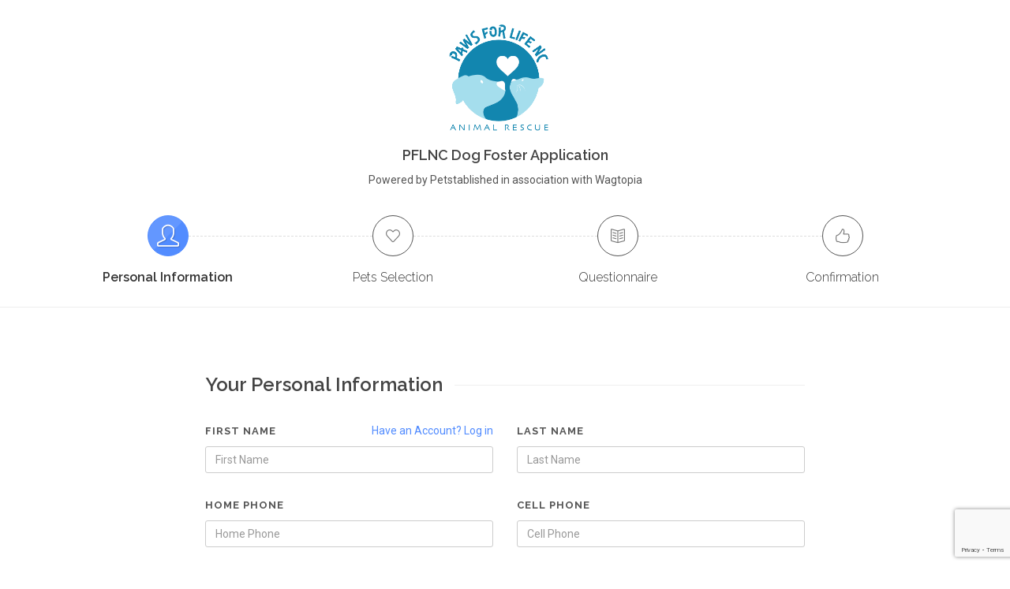

--- FILE ---
content_type: text/html; charset=utf-8
request_url: https://petstablished.com/adoptions/personal-information?application_type=Foster&donation_section=false&form_id=9669&form_type=generic&generic_form_id=9669&pet_id=140361&section=1&selected_pets=false
body_size: 9410
content:
<!DOCTYPE html><html><head><meta content="profile email" name="google-signin-scope" /><meta content="1074442739761-qcfudqi7o00c0egvgeboaqilak78cv47.apps.googleusercontent.com" name="google-signin-client_id" /><script src="https://apis.google.com/js/platform.js">async defer</script><script src="https://www.google.com/recaptcha/api.js">async defer</script><script publisher_id="ed71731e-8871-47e5-a3b8-a788bafcba6c" src="https://d1zcmvsklxjbur.cloudfront.net/static/disco-sdk.js" type="text/javascript"></script><meta content="width=device-width, initial-scale=1" name="viewport" /><link rel="stylesheet" media="all" href="https://d2rmi16dbt0qpu.cloudfront.net/assets/canvas_template-7bd3a2a0f5cba762227fe1f233fae18e2fb61f20dc485c0a552e1279435cfaf3.css" data-turbolinks-track="true" /><script src="https://d2rmi16dbt0qpu.cloudfront.net/assets/canvas_template-2fc4dc52523675d1c98ad6e349b2e3a907dfc1585ae29e9438c09ab82f6b37c3.js" data-turbolinks-track="true"></script>
<script src="https://d2rmi16dbt0qpu.cloudfront.net/assets/application-e12864eb472d099a90e42b1dc146ea77be0fc5832699102b738286c32903bf6f.js" data-turbolinks-track="true"></script><link href="https://fonts.googleapis.com/css?family=Montserrat:400,700,800,900|Roboto:300,400,500,600,700,900|Work+Sans:300,400,500,600,700,900|Lato:300,400,400italic,600,700,900|Raleway:200,300,400,500,600,700|Crete+Round:400italic&amp;display=swap" rel="stylesheet" type="text/css" /><meta content="We help animal shelters and rescues manage their pets, adoptions, fosters, pet history, medical records, and donations -- all in ONE place." name="description" /><meta content="Animal Shelter, Animal Rescue, Pet adoption, Management software, Software vendor, Adoptions, Fosters, Shelters, Rescues, Donations, Pet Rescue, Pet Shelter, Adopt a Pet, Rescue a Pet" name="keywords" /><meta content="text/html; charset=utf-8" http-equiv="content-type" /><link rel="apple-touch-icon" sizes="180x180" href="https://s3.amazonaws.com/Petstablished/favicons/apple-touch-icon.png">
<link rel="icon" type="image/png" sizes="32x32" href="https://s3.amazonaws.com/Petstablished/favicons/favicon-32x32.png">
<link rel="icon" type="image/png" sizes="16x16" href="https://s3.amazonaws.com/Petstablished/favicons/favicon-16x16.png">
<link rel="manifest" href="https://s3.amazonaws.com/Petstablished/favicons/site.webmanifest">
<link rel="mask-icon" href="https://s3.amazonaws.com/Petstablished/favicons/safari-pinned-tab.svg" color="#8c57a1">
<link rel="shortcut icon" href="https://s3.amazonaws.com/Petstablished/favicons/favicon.ico">
<meta name="msapplication-TileColor" content="#ffffff">
<meta name="msapplication-config" content="https://s3.amazonaws.com/Petstablished/favicons/browserconfig.xml">
<meta name="theme-color" content="#ffffff">
<title>Petstablished | Manage your Animal Welfare Organization (AWO) with our easy-to-use software.</title><meta name="csrf-param" content="authenticity_token" />
<meta name="csrf-token" content="GVX1/2/BFbb26w+HAs6Rcv42s7ldLX7jYKXPzyVuFUoiuNHxFG7zOCBYvPWiYk+sgNqpPfLjr9l61zAU3CD3UQ==" /><script>
//<![CDATA[
window.gon={};gon.stripe_publishable_key="pk_live_14J4QCHksUOdqd53XfckhEi5";gon.current_awo_email=null;gon.current_user_id=null;gon.current_awo_id=null;
//]]>
</script><script>(function() {
function ldinsp(){if(typeof window.__inspld != "undefined") return;
window.__inspld = 1; var insp = document.createElement('script');
insp.type = 'text/javascript'; insp.async = true; insp.id = "inspsync";
insp.src = ('https:' == document.location.protocol ? 'https' : 'http') +
'://cdn.inspectlet.com/inspectlet.js'; var x =
document.getElementsByTagName('script')[0];
x.parentNode.insertBefore(insp, x); };
setTimeout(ldinsp, 500); document.readyState != "complete" ?
(window.attachEvent ? window.attachEvent('onload', ldinsp) :
window.addEventListener('load', ldinsp, false)) : ldinsp();
})();</script><script>function gaEvent() {
  console.log('GA is enabled on production only.');
}</script><script async="" src="https://www.googletagmanager.com/gtag/js?id=G-1DNRBRFZMR"></script><script>window.dataLayer = window.dataLayer || [];
function gtag(){dataLayer.push(arguments);}
gtag('js', new Date());

gtag('config', 'G-1DNRBRFZMR', {
  'linker': {
    'domains': ['wagtopia.com', 'awo.petstablished.com', 'petlover.petstablished.com']
  }
});

// ga wrapper for gtag
function gaEvent(send, hitType, eventCategory, eventAction, eventLabel, value) {
  var eventData = {};
  if(hitType == 'event') {
    if(eventCategory !== undefined) {
      eventData['event_category'] = eventCategory;
    }
    if(eventLabel !== undefined) {
      eventData['event_label'] = eventLabel;
    }
    if(value !== undefined) {
      eventData['value'] = value;
    }
  }
  if(hitType == 'page_view') {
    if(eventCategory !== undefined) {
      eventData['page_title'] = eventCategory;
    }
    if(eventAction !== undefined) {
      eventData['page_location'] = eventAction;
    }
    if(eventLabel !== undefined) {
      eventData['page_path'] = eventLabel;
    }
    eventAction = hitType;
  }
  gtag('event', eventAction, eventData);
};</script><meta content="UbEYYy74Y30xzcxDw--02pzhNAxd0m84i0MOPlOSY8o" name="google-site-verification" /></head><body class="stretched no-transition" ng-app="petstablished"><div class="modal fade" style="display: none;" id="socialLoginModal" tabindex="-1" role="dialog" aria-labelledby="socialLoginModal" aria-hidden="true">
  <div class="modal-dialog">
    <div class="modal-content">
      <div class="modal-body normal-body" style="padding-bottom: 10px;">
        <p style="font-weight: bold;">Create Account or Log In:</p>
        <p><small>Creating an account or logging in via facebook/email will let you save your application, and allow you to access your pets medical records and other important information after you adopt or foster.</small></p>
        <hr>
        <div class="row">
          <div class="col-xs-6">
            <fb:login-button style="float: right;" class="btn-50" data-size="xlarge" scope="public_profile,email" onlogin="checkLoginState();"></fb:login-button>
          </div>
          <div class="col-xs-6" style="padding: 0px;">
            <a style="font-size: 17px !important; float: left;" href="" class="btn-google btn-50" id="googleSigninButton"><img src="https://d2rmi16dbt0qpu.cloudfront.net/assets/google_logo-957fbd8eb54cae515b439c98b2cdda56cd26ab7d03c0d800a43b354f1751cfe8.svg" />Sign In</a>
          </div>
        </div>
        <hr>

        <div id="form-message"></div>
        <form class="simple_form login_user form-horizontal" id="login_modal" enctype="multipart/form-data" action="/users/sign_in" accept-charset="UTF-8" data-remote="true" method="post"><input name="utf8" type="hidden" value="&#x2713;" autocomplete="off" />
          <div class="input hidden user_redirect_to"><input value="http://www.google.com" class="hidden" autocomplete="off" type="hidden" name="user[redirect_to]" id="user_redirect_to" /></div>
          <div class="input email required user_email"><input class="string email required form-control" required="required" aria-required="true" placeholder="Email" type="email" value="" name="user[email]" id="user_email" /></div>
          <div class="input password optional user_password"><input class="password optional form-control" placeholder="Password" type="password" name="user[password]" id="user_password" /></div>
          <br>


          <input type="submit" name="commit" value="Sign in" class="btn btn_1 col-xs-12" data-disable-with="Sign in" />

          <hr class="col-xs-12">
          <div class="row">
            <div class="col-xs-6" style="text-align: center;">
              <a class="btn" href="/users/password/new">Reset password?</a><br />
            </div>
            <div class="col-xs-6">
              <a href="https://petstablished.com/petlover/signup" id="registerWithRedirect" class="btn_1 col-xs-12">Register</a>
            </div>
          </div>

</form>      </div>
      <div class="modal-footer">
        <button type="button" id="noThanks" class="btn btn-default btn-sm" data-dismiss="modal">No Thanks</button>
      </div>
    </div>
  </div>
</div>

<script>
  $(document).ready(function(){
    window.onLoadCallback = function(){
      if (gapi.auth2 === undefined){
        gapi.load('auth2', function() {
          auth2 = gapi.auth2.init({
            client_id: '277048016680-2jq36la0iema57mo8g1a9oa0ii9aqhn4.apps.googleusercontent.com',
            fetch_basic_profile: false,
            scope: 'profile email'
          });
        });
      }
    }
  $('body').on('click', '#googleSigninButton', function(event) {
    // signInCallback defined in step 6.
    //auth2.grantOfflineAccess({'redirect_uri': 'postmessage'}).then(signInCallback);
    if (gapi.auth2 === undefined){
      gapi.load('auth2', function() {
        auth2 = gapi.auth2.init({
          client_id: '277048016680-2jq36la0iema57mo8g1a9oa0ii9aqhn4.apps.googleusercontent.com',
          fetch_basic_profile: false,
          scope: 'profile email'
        });
        auth2.grantOfflineAccess().then(function(response) {
          var params={};location.search.replace(/[?&]+([^=&]+)=([^&]*)/gi,function(s,k,v){params[k]=v});
          if (params['wagtopiamd'] == "1"){
            response.redirect_to = 'wagtopiamd';
          }else{
            response.redirect_to = $(event.target).data('redirect_to') || location.href;
          }
          response.redirect_logged_user = $('#new_user input#redirect_logged_user').val();
          response.from_wagtopia = $('#new_user input#from_wagtopia').val();
          jQuery.ajax({type: 'POST', url: "/auth/google/callback",
            data: response,
            success: function(response) {
              // response from server
              if(response && response.redirect_to){
                if (response.redirect_to == location.href){
                  location.reload();
                  }else{
                  window.location = response.redirect_to;
                }
              }
            },
            error: function(response, a, b){
              console.log(a, b, response);
              if (response && response.responseJSON && response.responseJSON.message){
                $notify(response.responseJSON.message, 'danger');
                }else{
                alert('Something went wrong. Please try again or contact support@petstablished.com');
              }
            }
          });
        });
      });
      }else{
      auth2 = gapi.auth2.getAuthInstance();
      auth2.grantOfflineAccess().then(function(response) {
        var params={};location.search.replace(/[?&]+([^=&]+)=([^&]*)/gi,function(s,k,v){params[k]=v});
        if (params['wagtopiamd'] == "1"){
          response.redirect_to = 'wagtopiamd';
        }else{
          response.redirect_to = $(event.target).data('redirect_to') || location.href;
        }
        response.redirect_logged_user = $('#new_user input#redirect_logged_user').val();
        jQuery.ajax({type: 'POST', url: "/auth/google/callback",
          data: response,
          success: function(response) {
            response = response;
            if(response && response.redirect_to){
              if (response.redirect_to == location.href){
                location.reload();
                }else{
                window.location = response.redirect_to;
              }
            }

            // response from server
          },
          error: function(response, a, b){
            console.log(response, a, b);
            if (response && response.responseJSON && response.responseJSON.message){
              $notify(response.responseJSON.message, 'danger');
            }else{
              alert('Something went wrong. Please try again or contact support@petstablished.com');
            }
          }
        });
      });
    };
  });
});

</script>
<div id="fb-root"></div>
<script>

  // Here we run a very simple test of the Graph API after login is
  // successful.  See statusChangeCallback() for when this call is made.
  function sendDataToAPI(authResponse) {
    FB.api('/me', { locale: 'en_US', fields: 'first_name, last_name, email, birthday' }, function(response) {
      console.log(response);
      $.post('/facebook_login', {authResponse: authResponse, user: response, redirect_to: $('#new_user input[name="user[redirect_to]"]').val() || location.href, redirect_logged_user: $('#new_user input#redirect_logged_user').val()})
      .done(function(response){
        if(response && response.redirect_to){
          if (response.redirect_to == location.href){
            location.reload();
            }else{
            window.location = response.redirect_to;
          }
        }
      })
      .fail(function(response){
        console.log(response, response.data);
        if (response && response.responseJSON && response.responseJSON.message){
          $notify(response.responseJSON.message, 'danger');
        }else{
          alert('Something went wrong. Please try again or contact support@petstablished.com');
        }
      });
    });
  }

  function statusChangeCallback(response) {
    console.log('statusChangeCallback');
    console.log(response);
    // The response object is returned with a status field that lets the
    // app know the current login status of the person.
    // Full docs on the response object can be found in the documentation
    // for FB.getLoginStatus().
    if (response.status === 'connected') {
      // Logged into your app and Facebook.
      sendDataToAPI(response);
      } else if (response.status === 'not_authorized') {
      // The person is logged into Facebook, but not your app.
      } else {
      // The person is not logged into Facebook, so we're not sure if
      // they are logged into this app or not.
    }
  }

  function checkLoginState() {
    FB.getLoginStatus(function(response) {
      statusChangeCallback(response);
    });
  }

  window.fbAsyncInit = function() {
    FB.init({
      appId      : "1542906185968706",
      xfbml      : true,
      version    : 'v2.6'
    });
  };

  (function(d, s, id) {
  var js, fjs = d.getElementsByTagName(s)[0];
  if (d.getElementById(id)) return;
  js = d.createElement(s); js.id = id;
  js.src = "//connect.facebook.net/en_US/sdk.js#xfbml=1&version=v2.6&appId=1542906185968706";
  fjs.parentNode.insertBefore(js, fjs);
  }(document, 'script', 'facebook-jssdk'));

</script>
<div class="clearfix" id="wrapper"><div class="clearfix container"></div>  <script src="https://www.google.com/recaptcha/api.js?render=6LeqXNEgAAAAAMHLrsOhHAfc_-2mq0uV7nxvzdNu"></script><script src="https://www.google.com/recaptcha/api.js">async defer</script><script src="https://d2rmi16dbt0qpu.cloudfront.net/assets/google_recaptcha-8b2b27f6a695a39289268e64a68ad3237d840f1b1ec2f8dc779e937ca6921a3e.js"></script><section class="page-title-center page-title-thin page-title-with-logo" id="page-title"><div class="container clearfix"><img class="titlelogo" src="https://s3.us-east-1.amazonaws.com/petstablished-app-beta/uploads/user/logo/177824/Paws_for_Life_Logo_Final.png" style="text-align: center;" /><h2 style="margin-bottom: 8px;"></h2><h4 style="margin-bottom: 8px;">PFLNC  Dog Foster Application </h4><div class="pbp">Powered by Petstablished in association with Wagtopia</div><div class="steps_toggle topmargin-xs"><a class="btn btn-default" href="#" id="steps_toggler"><i class="icon-line-menu"></i></a></div><div class="steps_preview"><ul class="process-steps process-4 clearfix nobottommargin topmargin-sm"><li class="active"><a class="i-circled i-bordered i-alt divcenter" href="/adoptions/personal-information?application_type=Foster&amp;form_id=9669&amp;form_type=generic&amp;generic_form_id=9669&amp;pet_id=140361&amp;registration_section=false&amp;section=1&amp;selected_pets=false"><i class="icon-line2-user"></i></a><h5 style="color: #333">Personal Information</h5></li><li class="menu-action-disabled"><span class="i-circled i-bordered i-alt divcenter"><i class="icon-line2-heart"></i></span><h5 style="color: #333">Pets Selection</h5></li><li class="menu-action-disabled"><span class="i-circled i-bordered i-alt divcenter"><i class="icon-line2-book-open"></i></span><h5 style="color: #333">Questionnaire</h5></li><li class="menu-action-disabled"><span class="i-circled i-bordered i-alt divcenter"><i class="icon-line2-like"></i></span><h5 style="color: #333">Confirmation</h5></li></ul></div></div></section><section id="content"><div class="content-wrap"><div class="container clearfix"><div class="narrow-container-xl"><div id="new_user"><input type="hidden" name="user[redirect_to]" id="user_redirect_to" value="https://petstablished.com/adoptions/personal-information?application_type=Foster&amp;donation_section=false&amp;form_id=9669&amp;form_type=generic&amp;generic_form_id=9669&amp;pet_id=140361&amp;section=1&amp;selected_pets=false" autocomplete="off" /><input type="hidden" name="redirect_logged_user" id="redirect_logged_user" value="questionnaire_redirect" autocomplete="off" /></div><form class="simple_form new_user" id="new_user" action="/adoptions/process-personal-information" accept-charset="UTF-8" method="post"><input name="utf8" type="hidden" value="&#x2713;" autocomplete="off" /><input type="hidden" name="authenticity_token" value="eZgvZ0qY5KCnrTYEt8LKeGpUwLc49FF9YT/tY9jtHyrYf6Z1J6mUv9zHPkF0qEpE23ZVcUS9gTUc/oGZS0lv2A==" autocomplete="off" /><input id="g-recaptcha-response" name="g-recaptcha-response" type="hidden" /><input name="action" type="hidden" value="validate_captcha" /><input type="hidden" name="pet_id" id="pet_id" value="140361" autocomplete="off" /><input type="hidden" name="public_pet_id" id="public_pet_id" autocomplete="off" /><input type="hidden" name="generic_form_id" id="generic_form_id" value="9669" autocomplete="off" /><input type="hidden" name="form_id" id="form_id" value="9669" autocomplete="off" /><input type="hidden" name="section" id="section" value="1" autocomplete="off" /><input type="hidden" name="application_type" id="application_type" value="Foster" autocomplete="off" /><input type="hidden" name="app_token" id="app_token" autocomplete="off" /><input type="hidden" name="user_token" id="user_token" autocomplete="off" /><input type="hidden" name="awo_id" id="awo_id" autocomplete="off" /><input type="hidden" name="rescue_group_special" id="rescue_group_special" autocomplete="off" /><input type="hidden" name="validate_email" id="validate_email" value="true" autocomplete="off" /><input type="hidden" name="source" id="source" autocomplete="off" /><div class="fancy-title title-border"><h3>Your Personal Information</h3></div><div class="row"><div class="col-md-6 bottommargin-sm"><a class="fright" href="/adoptions/login?application_type=Foster&amp;form_id=9669&amp;form_type=generic&amp;generic_form_id=9669&amp;pet_id=140361&amp;registration_section=false&amp;section=1&amp;selected_pets=false">Have an Account? Log in</a><label><span>First Name</span></label><div class="input string required user_first_name"><input class="string required form-control" data-validation="required" maxlength="254" required="required" aria-required="true" placeholder="First Name" size="254" type="text" name="user[first_name]" id="user_first_name" /></div></div><div class="col-md-6 bottommargin-sm"><label>Last Name</label><div class="input string required user_last_name"><input class="string required form-control" data-validation="required" maxlength="254" required="required" aria-required="true" placeholder="Last Name" size="254" type="text" name="user[last_name]" id="user_last_name" /></div></div></div><div class="row"><div class="col-md-6 bottommargin-sm"><label>Home Phone</label><div class="input string optional user_phone_number"><input class="string optional form-control phone-mask" data-validation="required" maxlength="12" pattern="[0-9]{3}-[0-9]{3}-[0-9]{4}" title="Please enter phone number in format: ###-###-####" placeholder="Home Phone" size="12" type="text" name="user[phone_number]" id="user_phone_number" /></div><div class="phone-error"></div></div><div class="col-md-6 bottommargin-sm"><label>Cell Phone</label><div class="input string optional user_cell_number"><input class="string optional form-control phone-mask" maxlength="12" pattern="[0-9]{3}-[0-9]{3}-[0-9]{4}" title="Please enter phone number in format: ###-###-####" placeholder="Cell Phone" size="12" type="text" name="user[cell_number]" id="user_cell_number" /></div><div class="cell-error"></div></div></div><div class="row"><div class="col-md-6 bottommargin-sm"><label>Email Address</label><div class="input string required user_email"><input class="string required form-control" id="user_adoption_email" data-validation="email" maxlength="254" required="required" aria-required="true" placeholder="Email Address" size="254" type="text" value="" name="user[email]" /></div></div><div class="col-md-6 bottommargin-sm"><label>Confirm Email Address</label><div class="input string required user_email_confirmation"><input class="string required form-control" data-validation="email" maxlength="254" required="required" aria-required="true" placeholder="Confirm Email Address" size="254" type="text" name="user[email_confirmation]" id="user_email_confirmation" /></div><div class="email-error"></div></div></div><div class="row"><div class="col-md-6 bottommargin-sm"><div class="input radio_buttons optional user_gender"><label class="radio_buttons optional control-label">Gender</label><input type="hidden" name="user[gender]" value="" autocomplete="off" /><span class="radio"><label for="user_gender_female"><input class="radio_buttons optional" type="radio" value="Female" name="user[gender]" id="user_gender_female" />Female</label></span><span class="radio"><label for="user_gender_male"><input class="radio_buttons optional" type="radio" value="Male" name="user[gender]" id="user_gender_male" />Male</label></span></div></div><div class="col-md-6 bottommargin-sm"><label>Birthdate</label><div class="date-input"><div class="input string required user_birthdate"><input class="string required form-control ignore-error datepicker" required="required" aria-required="true" type="text" name="user[birthdate]" id="user_birthdate" /></div></div></div></div><div class="row"><div class="col-md-12 bottommargin-sm"><label>* Current Address</label><div class="input string required user_address_one"><input class="string required form-control" data-validation="required" maxlength="254" required="required" aria-required="true" placeholder="Current Address" size="254" type="text" name="user[address_one]" id="user_address_one" /></div></div></div><div class="row"><div class="col-md-6 bottommargin-sm"><label>* City</label><div class="input string required user_city"><input class="string required form-control" data-validation="required" maxlength="254" required="required" aria-required="true" placeholder="City" size="254" type="text" name="user[city]" id="user_city" /></div></div><div class="col-md-6 bottommargin-sm"><label>* State</label><div class="input select required user_state"><select class="select required form-control" required="required" aria-required="true" name="user[state]" id="user_state"><option value="" label=" "></option>
<option data-country="us" value="ak">AK</option>
<option data-country="us" value="al">AL</option>
<option data-country="us" value="ar">AR</option>
<option data-country="us" value="as">AS</option>
<option data-country="us" value="az">AZ</option>
<option data-country="us" value="ca">CA</option>
<option data-country="us" value="co">CO</option>
<option data-country="us" value="ct">CT</option>
<option data-country="us" value="dc">DC</option>
<option data-country="us" value="de">DE</option>
<option data-country="us" value="fl">FL</option>
<option data-country="us" value="ga">GA</option>
<option data-country="us" value="gu">GU</option>
<option data-country="us" value="hi">HI</option>
<option data-country="us" value="ia">IA</option>
<option data-country="us" value="id">ID</option>
<option data-country="us" value="il">IL</option>
<option data-country="us" value="in">IN</option>
<option data-country="us" value="ks">KS</option>
<option data-country="us" value="ky">KY</option>
<option data-country="us" value="la">LA</option>
<option data-country="us" value="ma">MA</option>
<option data-country="us" value="md">MD</option>
<option data-country="us" value="me">ME</option>
<option data-country="us" value="mh">MH</option>
<option data-country="us" value="mi">MI</option>
<option data-country="us" value="mn">MN</option>
<option data-country="us" value="mo">MO</option>
<option data-country="us" value="ms">MS</option>
<option data-country="us" value="mt">MT</option>
<option data-country="us" value="nc">NC</option>
<option data-country="us" value="nd">ND</option>
<option data-country="us" value="ne">NE</option>
<option data-country="us" value="nh">NH</option>
<option data-country="us" value="nj">NJ</option>
<option data-country="us" value="nm">NM</option>
<option data-country="us" value="nv">NV</option>
<option data-country="us" value="ny">NY</option>
<option data-country="us" value="oh">OH</option>
<option data-country="us" value="ok">OK</option>
<option data-country="us" value="or">OR</option>
<option data-country="us" value="pa">PA</option>
<option data-country="us" value="pr">PR</option>
<option data-country="us" value="pw">PW</option>
<option data-country="us" value="ri">RI</option>
<option data-country="us" value="sc">SC</option>
<option data-country="us" value="sd">SD</option>
<option data-country="us" value="tn">TN</option>
<option data-country="us" value="tx">TX</option>
<option data-country="us" value="ut">UT</option>
<option data-country="us" value="va">VA</option>
<option data-country="us" value="vi">VI</option>
<option data-country="us" value="vt">VT</option>
<option data-country="us" value="wa">WA</option>
<option data-country="us" value="wi">WI</option>
<option data-country="us" value="wv">WV</option>
<option data-country="us" value="wy">WY</option>
<option data-country="us" value="puerto rico">Puerto Rico</option>
<option data-country="ca" value="ab">AB</option>
<option data-country="ca" value="bc">BC</option>
<option data-country="ca" value="mb">MB</option>
<option data-country="ca" value="nb">NB</option>
<option data-country="ca" value="nl">NL</option>
<option data-country="ca" value="ns">NS</option>
<option data-country="ca" value="nt">NT</option>
<option data-country="ca" value="nu">NU</option>
<option data-country="ca" value="on">ON</option>
<option data-country="ca" value="pe">PE</option>
<option data-country="ca" value="qc">QC</option>
<option data-country="ca" value="sk">SK</option>
<option data-country="ca" value="yt">YT</option>
<option data-country="do" value="azua">Azua</option>
<option data-country="do" value="baoruco">Baoruco</option>
<option data-country="do" value="barahona">Barahona</option>
<option data-country="do" value="cibao nordeste">Cibao Nordeste</option>
<option data-country="do" value="cibao noroeste">Cibao Noroeste</option>
<option data-country="do" value="cibao norte">Cibao Norte</option>
<option data-country="do" value="cibao sur">Cibao Sur</option>
<option data-country="do" value="dajabón">Dajabón</option>
<option data-country="do" value="distrito nacional">Distrito Nacional</option>
<option data-country="do" value="duarte">Duarte</option>
<option data-country="do" value="el seibo">El Seibo</option>
<option data-country="do" value="el valle">El Valle</option>
<option data-country="do" value="elías piña">Elías Piña</option>
<option data-country="do" value="enriquillo">Enriquillo</option>
<option data-country="do" value="espaillat">Espaillat</option>
<option data-country="do" value="hato mayor">Hato Mayor</option>
<option data-country="do" value="hermanas mirabal">Hermanas Mirabal</option>
<option data-country="do" value="higüamo">Higüamo</option>
<option data-country="do" value="independencia">Independencia</option>
<option data-country="do" value="la altagracia">La Altagracia</option>
<option data-country="do" value="la romana">La Romana</option>
<option data-country="do" value="la vega">La Vega</option>
<option data-country="do" value="maría trinidad sánchez">María Trinidad Sánchez</option>
<option data-country="do" value="monseñor nouel">Monseñor Nouel</option>
<option data-country="do" value="monte cristi">Monte Cristi</option>
<option data-country="do" value="monte plata">Monte Plata</option>
<option data-country="do" value="ozama">Ozama</option>
<option data-country="do" value="pedernales">Pedernales</option>
<option data-country="do" value="peravia">Peravia</option>
<option data-country="do" value="puerto plata">Puerto Plata</option>
<option data-country="do" value="samaná">Samaná</option>
<option data-country="do" value="san cristóbal">San Cristóbal</option>
<option data-country="do" value="san josé de ocoa">San José de Ocoa</option>
<option data-country="do" value="san juan">San Juan</option>
<option data-country="do" value="san pedro de macorís">San Pedro de Macorís</option>
<option data-country="do" value="santiago">Santiago</option>
<option data-country="do" value="santiago rodríguez">Santiago Rodríguez</option>
<option data-country="do" value="santo domingo">Santo Domingo</option>
<option data-country="do" value="sánchez ramírez">Sánchez Ramírez</option>
<option data-country="do" value="valdesia">Valdesia</option>
<option data-country="do" value="valverde">Valverde</option>
<option data-country="do" value="yuma">Yuma</option></select></div></div></div><div class="row"><div class="col-md-6 bottommargin-sm"><label>* Zipcode</label><div class="input string required user_zip"><input class="string required form-control zipcode-selector" data-validation="required" maxlength="254" required="required" aria-required="true" placeholder="Zip Code" size="254" type="text" name="user[zip]" id="user_zip" /></div></div><div class="col-md-6 bottommargin-sm"><label>* Country</label><div class="input select optional user_country"><select class="select optional state-label form-control togle-country-provinces country-selector" data-validation="required" data-state-class="secondary_contact_state " name="user[country]" id="user_country"><option value="">Select Country</option>
<option selected="selected" value="us">United States</option>
<option value="ca">Canada</option>
<option value="do">Dominican Republic</option></select></div><div class="error-message"></div></div></div><div class="row"><div class="col-md-12 bottommargin-xs"><div class="input boolean optional user_apps_receive_further_information"><input value="0" autocomplete="off" type="hidden" name="user[apps_receive_further_information]" /><label class="boolean optional control-label checkbox" for="user_apps_receive_further_information"><input class="boolean optional ignore-error" type="checkbox" value="1" checked="checked" name="user[apps_receive_further_information]" id="user_apps_receive_further_information" />Please uncheck this box if you do not want to receive further information from Wagtopia.com</label></div></div></div><div class="bottommargin-sm"><label class="boolean control-label checkbox" for="terms_and_conditions_accepted"><input class="boolean" id="terms_and_conditions_accepted" name="terms_and_conditions_accepted" required="required" type="checkbox" value="1" />I have read and agree to the <a class="clean-url" target="_blank" href="/tos">terms and conditions</a>. By checking this box I am confirming that I am 13 years of age or older. Please note that some organizations have higher age requirements and may require applicants to be 18 or 21 years of age or older. Be sure to review the specific instructions and eligibility requirements for each application carefully before applying.</label></div><div class="line bottommargin-sm"></div><div class="row"><div class="col-xs-6 bottommargin-sm"><a class="btn button button-3d button-white button-light nomargin disabled" data-class-sm="btn-block" data-class-xs="btn-block" data-class-xxs="btn-block" href="/"><i class="icon-line-arrow-left"></i>Back</a></div><div class="col-xs-6 bottommargin-sm tright"><input type="submit" name="commit" value="Next" class="btn button button-3d nomargin next-button" data-class-xxs="btn-block" data-class-xs="btn-block" data-class-sm="btn-block" data-disable-with="Next" /></div></div></form></div></div></div></section><script>$(document).ready(function() {
  $('.phone-mask').on('input', function(e) {
    var x = e.target.value.replace(/\D/g, '').match(/(\d{0,3})(\d{0,3})(\d{0,4})/);
    e.target.value = !x[2] ? x[1] : x[1] + '-' + x[2] + (x[3] ? '-' + x[3] : '');
  });

  //$('.togle-country-provinces').val("us")
  //autoPopulateCountry(event, "us");
  $('#user_birthdate').focusout(function(e) {
    var d_el = $('#user_birthdate')
    var dateReg = /^\d{2}([//])\d{2}\1\d{4}$/
    if(d_el.val().length > 6) {
      if(d_el.val().match(dateReg)) {
      } else {
        alert('Invalid Date! Format should be "MM/DD/YYYY"')
        d_el.val('')
        event.stopImmediatePropagation()
      }
    }
  })

  $('.next-button').on('click',function() {
    if ($('#user_country').val() == '') {
      $('.error-message').html('Please select country')
      return false
    }

    if (!$('#terms_and_conditions_accepted')[0].checked) {
      return swal({ type: 'error', html: "You must agree to the terms and conditions to continue." });
    }

    if ($('#user_email_confirmation').val() != $('#user_adoption_email').val()) {
      $('.email-error').html('Email does not match')
      $(window).scrollTop(0)
      return false
    }else {
      $('.email-error').html('')
    }

    var phoneRegex = /^\d{3}-\d{3}-\d{4}$/;
    $('.phone-error').html('');
    $('.cell-error').html('');

    if ($('#user_phone_number').val() && !phoneRegex.test($('#user_phone_number').val())) {
      $('.phone-error').html('Phone number must be in format XXX-XXX-XXXX');
      $('html, body').animate({ scrollTop: $('.phone-error').offset().top - 100 }, 300);
      return false;
    }
    if ($('#user_cell_number').val() && !phoneRegex.test($('#user_cell_number').val())) {
      $('.cell-error').html('Phone number must be in format XXX-XXX-XXXX');
      $('html, body').animate({ scrollTop: $('.cell-error').offset().top - 100 }, 300);
      return false;
    }
  })

  $('#user_adoption_email, #user_email_confirmation').change(function (event) {
    var elementId = '#' + event.target.id
    $(elementId).val($.trim($(elementId).val()));
  });
});

function update_country_state_select(val) {
  $('#user_state').find('option').addClass('hidden')
  if (val !== '') {
    $('#user_state').find('option[data-country="'+ val +'"]').removeClass('hidden')
  }
  if (val == "ca"){
      $('.user_state label')[0].innerHTML = 'Province'
      $('.zipcode-selector').parents('.input').find('label').html('Postal Code');
    }else{
      $('.user_state label')[0].innerHTML = 'State'
      $('.zipcode-selector').parents('.input').find('label').html('Zip Code');
    }
}

if ($('.country-selector').length) {
  if($('#user_country').length) {
    update_country_state_select($('#user_country').val())
  }
}

$('.country-selector').change(function() {
  update_country_state_select($(event.target).val())
  $('.error-message').html('')
})</script><style>.error {
  color: red;
  font-size: 20px;
}
.error-message {
  color: red;
  font-size: 12px;
}
.email-error {
  color: red;
  font-size: 12px;
}
.phone-error, .cell-error {
  color: red;
  font-size: 12px;
  margin-top: 5px;
}</style>
</div><script src="https://d2rmi16dbt0qpu.cloudfront.net/assets/canvas_template/functions-7a1770f0a0757ac3df29b812915e22b6670484ea91607fbed2eadd6be7f4d662.js" data-turbolinks-track="true"></script><script src="https://d2rmi16dbt0qpu.cloudfront.net/assets/canvas_template/canvas-functions-e31c0f43ddc5f37dc7e77f818c88043733ef7ffbec231165e4833ca1b1806c26.js" data-turbolinks-track="true"></script></body></html>

--- FILE ---
content_type: text/html; charset=utf-8
request_url: https://www.google.com/recaptcha/api2/anchor?ar=1&k=6LeqXNEgAAAAAMHLrsOhHAfc_-2mq0uV7nxvzdNu&co=aHR0cHM6Ly9wZXRzdGFibGlzaGVkLmNvbTo0NDM.&hl=en&v=PoyoqOPhxBO7pBk68S4YbpHZ&size=invisible&anchor-ms=20000&execute-ms=30000&cb=vmn1zfdg1kkt
body_size: 48430
content:
<!DOCTYPE HTML><html dir="ltr" lang="en"><head><meta http-equiv="Content-Type" content="text/html; charset=UTF-8">
<meta http-equiv="X-UA-Compatible" content="IE=edge">
<title>reCAPTCHA</title>
<style type="text/css">
/* cyrillic-ext */
@font-face {
  font-family: 'Roboto';
  font-style: normal;
  font-weight: 400;
  font-stretch: 100%;
  src: url(//fonts.gstatic.com/s/roboto/v48/KFO7CnqEu92Fr1ME7kSn66aGLdTylUAMa3GUBHMdazTgWw.woff2) format('woff2');
  unicode-range: U+0460-052F, U+1C80-1C8A, U+20B4, U+2DE0-2DFF, U+A640-A69F, U+FE2E-FE2F;
}
/* cyrillic */
@font-face {
  font-family: 'Roboto';
  font-style: normal;
  font-weight: 400;
  font-stretch: 100%;
  src: url(//fonts.gstatic.com/s/roboto/v48/KFO7CnqEu92Fr1ME7kSn66aGLdTylUAMa3iUBHMdazTgWw.woff2) format('woff2');
  unicode-range: U+0301, U+0400-045F, U+0490-0491, U+04B0-04B1, U+2116;
}
/* greek-ext */
@font-face {
  font-family: 'Roboto';
  font-style: normal;
  font-weight: 400;
  font-stretch: 100%;
  src: url(//fonts.gstatic.com/s/roboto/v48/KFO7CnqEu92Fr1ME7kSn66aGLdTylUAMa3CUBHMdazTgWw.woff2) format('woff2');
  unicode-range: U+1F00-1FFF;
}
/* greek */
@font-face {
  font-family: 'Roboto';
  font-style: normal;
  font-weight: 400;
  font-stretch: 100%;
  src: url(//fonts.gstatic.com/s/roboto/v48/KFO7CnqEu92Fr1ME7kSn66aGLdTylUAMa3-UBHMdazTgWw.woff2) format('woff2');
  unicode-range: U+0370-0377, U+037A-037F, U+0384-038A, U+038C, U+038E-03A1, U+03A3-03FF;
}
/* math */
@font-face {
  font-family: 'Roboto';
  font-style: normal;
  font-weight: 400;
  font-stretch: 100%;
  src: url(//fonts.gstatic.com/s/roboto/v48/KFO7CnqEu92Fr1ME7kSn66aGLdTylUAMawCUBHMdazTgWw.woff2) format('woff2');
  unicode-range: U+0302-0303, U+0305, U+0307-0308, U+0310, U+0312, U+0315, U+031A, U+0326-0327, U+032C, U+032F-0330, U+0332-0333, U+0338, U+033A, U+0346, U+034D, U+0391-03A1, U+03A3-03A9, U+03B1-03C9, U+03D1, U+03D5-03D6, U+03F0-03F1, U+03F4-03F5, U+2016-2017, U+2034-2038, U+203C, U+2040, U+2043, U+2047, U+2050, U+2057, U+205F, U+2070-2071, U+2074-208E, U+2090-209C, U+20D0-20DC, U+20E1, U+20E5-20EF, U+2100-2112, U+2114-2115, U+2117-2121, U+2123-214F, U+2190, U+2192, U+2194-21AE, U+21B0-21E5, U+21F1-21F2, U+21F4-2211, U+2213-2214, U+2216-22FF, U+2308-230B, U+2310, U+2319, U+231C-2321, U+2336-237A, U+237C, U+2395, U+239B-23B7, U+23D0, U+23DC-23E1, U+2474-2475, U+25AF, U+25B3, U+25B7, U+25BD, U+25C1, U+25CA, U+25CC, U+25FB, U+266D-266F, U+27C0-27FF, U+2900-2AFF, U+2B0E-2B11, U+2B30-2B4C, U+2BFE, U+3030, U+FF5B, U+FF5D, U+1D400-1D7FF, U+1EE00-1EEFF;
}
/* symbols */
@font-face {
  font-family: 'Roboto';
  font-style: normal;
  font-weight: 400;
  font-stretch: 100%;
  src: url(//fonts.gstatic.com/s/roboto/v48/KFO7CnqEu92Fr1ME7kSn66aGLdTylUAMaxKUBHMdazTgWw.woff2) format('woff2');
  unicode-range: U+0001-000C, U+000E-001F, U+007F-009F, U+20DD-20E0, U+20E2-20E4, U+2150-218F, U+2190, U+2192, U+2194-2199, U+21AF, U+21E6-21F0, U+21F3, U+2218-2219, U+2299, U+22C4-22C6, U+2300-243F, U+2440-244A, U+2460-24FF, U+25A0-27BF, U+2800-28FF, U+2921-2922, U+2981, U+29BF, U+29EB, U+2B00-2BFF, U+4DC0-4DFF, U+FFF9-FFFB, U+10140-1018E, U+10190-1019C, U+101A0, U+101D0-101FD, U+102E0-102FB, U+10E60-10E7E, U+1D2C0-1D2D3, U+1D2E0-1D37F, U+1F000-1F0FF, U+1F100-1F1AD, U+1F1E6-1F1FF, U+1F30D-1F30F, U+1F315, U+1F31C, U+1F31E, U+1F320-1F32C, U+1F336, U+1F378, U+1F37D, U+1F382, U+1F393-1F39F, U+1F3A7-1F3A8, U+1F3AC-1F3AF, U+1F3C2, U+1F3C4-1F3C6, U+1F3CA-1F3CE, U+1F3D4-1F3E0, U+1F3ED, U+1F3F1-1F3F3, U+1F3F5-1F3F7, U+1F408, U+1F415, U+1F41F, U+1F426, U+1F43F, U+1F441-1F442, U+1F444, U+1F446-1F449, U+1F44C-1F44E, U+1F453, U+1F46A, U+1F47D, U+1F4A3, U+1F4B0, U+1F4B3, U+1F4B9, U+1F4BB, U+1F4BF, U+1F4C8-1F4CB, U+1F4D6, U+1F4DA, U+1F4DF, U+1F4E3-1F4E6, U+1F4EA-1F4ED, U+1F4F7, U+1F4F9-1F4FB, U+1F4FD-1F4FE, U+1F503, U+1F507-1F50B, U+1F50D, U+1F512-1F513, U+1F53E-1F54A, U+1F54F-1F5FA, U+1F610, U+1F650-1F67F, U+1F687, U+1F68D, U+1F691, U+1F694, U+1F698, U+1F6AD, U+1F6B2, U+1F6B9-1F6BA, U+1F6BC, U+1F6C6-1F6CF, U+1F6D3-1F6D7, U+1F6E0-1F6EA, U+1F6F0-1F6F3, U+1F6F7-1F6FC, U+1F700-1F7FF, U+1F800-1F80B, U+1F810-1F847, U+1F850-1F859, U+1F860-1F887, U+1F890-1F8AD, U+1F8B0-1F8BB, U+1F8C0-1F8C1, U+1F900-1F90B, U+1F93B, U+1F946, U+1F984, U+1F996, U+1F9E9, U+1FA00-1FA6F, U+1FA70-1FA7C, U+1FA80-1FA89, U+1FA8F-1FAC6, U+1FACE-1FADC, U+1FADF-1FAE9, U+1FAF0-1FAF8, U+1FB00-1FBFF;
}
/* vietnamese */
@font-face {
  font-family: 'Roboto';
  font-style: normal;
  font-weight: 400;
  font-stretch: 100%;
  src: url(//fonts.gstatic.com/s/roboto/v48/KFO7CnqEu92Fr1ME7kSn66aGLdTylUAMa3OUBHMdazTgWw.woff2) format('woff2');
  unicode-range: U+0102-0103, U+0110-0111, U+0128-0129, U+0168-0169, U+01A0-01A1, U+01AF-01B0, U+0300-0301, U+0303-0304, U+0308-0309, U+0323, U+0329, U+1EA0-1EF9, U+20AB;
}
/* latin-ext */
@font-face {
  font-family: 'Roboto';
  font-style: normal;
  font-weight: 400;
  font-stretch: 100%;
  src: url(//fonts.gstatic.com/s/roboto/v48/KFO7CnqEu92Fr1ME7kSn66aGLdTylUAMa3KUBHMdazTgWw.woff2) format('woff2');
  unicode-range: U+0100-02BA, U+02BD-02C5, U+02C7-02CC, U+02CE-02D7, U+02DD-02FF, U+0304, U+0308, U+0329, U+1D00-1DBF, U+1E00-1E9F, U+1EF2-1EFF, U+2020, U+20A0-20AB, U+20AD-20C0, U+2113, U+2C60-2C7F, U+A720-A7FF;
}
/* latin */
@font-face {
  font-family: 'Roboto';
  font-style: normal;
  font-weight: 400;
  font-stretch: 100%;
  src: url(//fonts.gstatic.com/s/roboto/v48/KFO7CnqEu92Fr1ME7kSn66aGLdTylUAMa3yUBHMdazQ.woff2) format('woff2');
  unicode-range: U+0000-00FF, U+0131, U+0152-0153, U+02BB-02BC, U+02C6, U+02DA, U+02DC, U+0304, U+0308, U+0329, U+2000-206F, U+20AC, U+2122, U+2191, U+2193, U+2212, U+2215, U+FEFF, U+FFFD;
}
/* cyrillic-ext */
@font-face {
  font-family: 'Roboto';
  font-style: normal;
  font-weight: 500;
  font-stretch: 100%;
  src: url(//fonts.gstatic.com/s/roboto/v48/KFO7CnqEu92Fr1ME7kSn66aGLdTylUAMa3GUBHMdazTgWw.woff2) format('woff2');
  unicode-range: U+0460-052F, U+1C80-1C8A, U+20B4, U+2DE0-2DFF, U+A640-A69F, U+FE2E-FE2F;
}
/* cyrillic */
@font-face {
  font-family: 'Roboto';
  font-style: normal;
  font-weight: 500;
  font-stretch: 100%;
  src: url(//fonts.gstatic.com/s/roboto/v48/KFO7CnqEu92Fr1ME7kSn66aGLdTylUAMa3iUBHMdazTgWw.woff2) format('woff2');
  unicode-range: U+0301, U+0400-045F, U+0490-0491, U+04B0-04B1, U+2116;
}
/* greek-ext */
@font-face {
  font-family: 'Roboto';
  font-style: normal;
  font-weight: 500;
  font-stretch: 100%;
  src: url(//fonts.gstatic.com/s/roboto/v48/KFO7CnqEu92Fr1ME7kSn66aGLdTylUAMa3CUBHMdazTgWw.woff2) format('woff2');
  unicode-range: U+1F00-1FFF;
}
/* greek */
@font-face {
  font-family: 'Roboto';
  font-style: normal;
  font-weight: 500;
  font-stretch: 100%;
  src: url(//fonts.gstatic.com/s/roboto/v48/KFO7CnqEu92Fr1ME7kSn66aGLdTylUAMa3-UBHMdazTgWw.woff2) format('woff2');
  unicode-range: U+0370-0377, U+037A-037F, U+0384-038A, U+038C, U+038E-03A1, U+03A3-03FF;
}
/* math */
@font-face {
  font-family: 'Roboto';
  font-style: normal;
  font-weight: 500;
  font-stretch: 100%;
  src: url(//fonts.gstatic.com/s/roboto/v48/KFO7CnqEu92Fr1ME7kSn66aGLdTylUAMawCUBHMdazTgWw.woff2) format('woff2');
  unicode-range: U+0302-0303, U+0305, U+0307-0308, U+0310, U+0312, U+0315, U+031A, U+0326-0327, U+032C, U+032F-0330, U+0332-0333, U+0338, U+033A, U+0346, U+034D, U+0391-03A1, U+03A3-03A9, U+03B1-03C9, U+03D1, U+03D5-03D6, U+03F0-03F1, U+03F4-03F5, U+2016-2017, U+2034-2038, U+203C, U+2040, U+2043, U+2047, U+2050, U+2057, U+205F, U+2070-2071, U+2074-208E, U+2090-209C, U+20D0-20DC, U+20E1, U+20E5-20EF, U+2100-2112, U+2114-2115, U+2117-2121, U+2123-214F, U+2190, U+2192, U+2194-21AE, U+21B0-21E5, U+21F1-21F2, U+21F4-2211, U+2213-2214, U+2216-22FF, U+2308-230B, U+2310, U+2319, U+231C-2321, U+2336-237A, U+237C, U+2395, U+239B-23B7, U+23D0, U+23DC-23E1, U+2474-2475, U+25AF, U+25B3, U+25B7, U+25BD, U+25C1, U+25CA, U+25CC, U+25FB, U+266D-266F, U+27C0-27FF, U+2900-2AFF, U+2B0E-2B11, U+2B30-2B4C, U+2BFE, U+3030, U+FF5B, U+FF5D, U+1D400-1D7FF, U+1EE00-1EEFF;
}
/* symbols */
@font-face {
  font-family: 'Roboto';
  font-style: normal;
  font-weight: 500;
  font-stretch: 100%;
  src: url(//fonts.gstatic.com/s/roboto/v48/KFO7CnqEu92Fr1ME7kSn66aGLdTylUAMaxKUBHMdazTgWw.woff2) format('woff2');
  unicode-range: U+0001-000C, U+000E-001F, U+007F-009F, U+20DD-20E0, U+20E2-20E4, U+2150-218F, U+2190, U+2192, U+2194-2199, U+21AF, U+21E6-21F0, U+21F3, U+2218-2219, U+2299, U+22C4-22C6, U+2300-243F, U+2440-244A, U+2460-24FF, U+25A0-27BF, U+2800-28FF, U+2921-2922, U+2981, U+29BF, U+29EB, U+2B00-2BFF, U+4DC0-4DFF, U+FFF9-FFFB, U+10140-1018E, U+10190-1019C, U+101A0, U+101D0-101FD, U+102E0-102FB, U+10E60-10E7E, U+1D2C0-1D2D3, U+1D2E0-1D37F, U+1F000-1F0FF, U+1F100-1F1AD, U+1F1E6-1F1FF, U+1F30D-1F30F, U+1F315, U+1F31C, U+1F31E, U+1F320-1F32C, U+1F336, U+1F378, U+1F37D, U+1F382, U+1F393-1F39F, U+1F3A7-1F3A8, U+1F3AC-1F3AF, U+1F3C2, U+1F3C4-1F3C6, U+1F3CA-1F3CE, U+1F3D4-1F3E0, U+1F3ED, U+1F3F1-1F3F3, U+1F3F5-1F3F7, U+1F408, U+1F415, U+1F41F, U+1F426, U+1F43F, U+1F441-1F442, U+1F444, U+1F446-1F449, U+1F44C-1F44E, U+1F453, U+1F46A, U+1F47D, U+1F4A3, U+1F4B0, U+1F4B3, U+1F4B9, U+1F4BB, U+1F4BF, U+1F4C8-1F4CB, U+1F4D6, U+1F4DA, U+1F4DF, U+1F4E3-1F4E6, U+1F4EA-1F4ED, U+1F4F7, U+1F4F9-1F4FB, U+1F4FD-1F4FE, U+1F503, U+1F507-1F50B, U+1F50D, U+1F512-1F513, U+1F53E-1F54A, U+1F54F-1F5FA, U+1F610, U+1F650-1F67F, U+1F687, U+1F68D, U+1F691, U+1F694, U+1F698, U+1F6AD, U+1F6B2, U+1F6B9-1F6BA, U+1F6BC, U+1F6C6-1F6CF, U+1F6D3-1F6D7, U+1F6E0-1F6EA, U+1F6F0-1F6F3, U+1F6F7-1F6FC, U+1F700-1F7FF, U+1F800-1F80B, U+1F810-1F847, U+1F850-1F859, U+1F860-1F887, U+1F890-1F8AD, U+1F8B0-1F8BB, U+1F8C0-1F8C1, U+1F900-1F90B, U+1F93B, U+1F946, U+1F984, U+1F996, U+1F9E9, U+1FA00-1FA6F, U+1FA70-1FA7C, U+1FA80-1FA89, U+1FA8F-1FAC6, U+1FACE-1FADC, U+1FADF-1FAE9, U+1FAF0-1FAF8, U+1FB00-1FBFF;
}
/* vietnamese */
@font-face {
  font-family: 'Roboto';
  font-style: normal;
  font-weight: 500;
  font-stretch: 100%;
  src: url(//fonts.gstatic.com/s/roboto/v48/KFO7CnqEu92Fr1ME7kSn66aGLdTylUAMa3OUBHMdazTgWw.woff2) format('woff2');
  unicode-range: U+0102-0103, U+0110-0111, U+0128-0129, U+0168-0169, U+01A0-01A1, U+01AF-01B0, U+0300-0301, U+0303-0304, U+0308-0309, U+0323, U+0329, U+1EA0-1EF9, U+20AB;
}
/* latin-ext */
@font-face {
  font-family: 'Roboto';
  font-style: normal;
  font-weight: 500;
  font-stretch: 100%;
  src: url(//fonts.gstatic.com/s/roboto/v48/KFO7CnqEu92Fr1ME7kSn66aGLdTylUAMa3KUBHMdazTgWw.woff2) format('woff2');
  unicode-range: U+0100-02BA, U+02BD-02C5, U+02C7-02CC, U+02CE-02D7, U+02DD-02FF, U+0304, U+0308, U+0329, U+1D00-1DBF, U+1E00-1E9F, U+1EF2-1EFF, U+2020, U+20A0-20AB, U+20AD-20C0, U+2113, U+2C60-2C7F, U+A720-A7FF;
}
/* latin */
@font-face {
  font-family: 'Roboto';
  font-style: normal;
  font-weight: 500;
  font-stretch: 100%;
  src: url(//fonts.gstatic.com/s/roboto/v48/KFO7CnqEu92Fr1ME7kSn66aGLdTylUAMa3yUBHMdazQ.woff2) format('woff2');
  unicode-range: U+0000-00FF, U+0131, U+0152-0153, U+02BB-02BC, U+02C6, U+02DA, U+02DC, U+0304, U+0308, U+0329, U+2000-206F, U+20AC, U+2122, U+2191, U+2193, U+2212, U+2215, U+FEFF, U+FFFD;
}
/* cyrillic-ext */
@font-face {
  font-family: 'Roboto';
  font-style: normal;
  font-weight: 900;
  font-stretch: 100%;
  src: url(//fonts.gstatic.com/s/roboto/v48/KFO7CnqEu92Fr1ME7kSn66aGLdTylUAMa3GUBHMdazTgWw.woff2) format('woff2');
  unicode-range: U+0460-052F, U+1C80-1C8A, U+20B4, U+2DE0-2DFF, U+A640-A69F, U+FE2E-FE2F;
}
/* cyrillic */
@font-face {
  font-family: 'Roboto';
  font-style: normal;
  font-weight: 900;
  font-stretch: 100%;
  src: url(//fonts.gstatic.com/s/roboto/v48/KFO7CnqEu92Fr1ME7kSn66aGLdTylUAMa3iUBHMdazTgWw.woff2) format('woff2');
  unicode-range: U+0301, U+0400-045F, U+0490-0491, U+04B0-04B1, U+2116;
}
/* greek-ext */
@font-face {
  font-family: 'Roboto';
  font-style: normal;
  font-weight: 900;
  font-stretch: 100%;
  src: url(//fonts.gstatic.com/s/roboto/v48/KFO7CnqEu92Fr1ME7kSn66aGLdTylUAMa3CUBHMdazTgWw.woff2) format('woff2');
  unicode-range: U+1F00-1FFF;
}
/* greek */
@font-face {
  font-family: 'Roboto';
  font-style: normal;
  font-weight: 900;
  font-stretch: 100%;
  src: url(//fonts.gstatic.com/s/roboto/v48/KFO7CnqEu92Fr1ME7kSn66aGLdTylUAMa3-UBHMdazTgWw.woff2) format('woff2');
  unicode-range: U+0370-0377, U+037A-037F, U+0384-038A, U+038C, U+038E-03A1, U+03A3-03FF;
}
/* math */
@font-face {
  font-family: 'Roboto';
  font-style: normal;
  font-weight: 900;
  font-stretch: 100%;
  src: url(//fonts.gstatic.com/s/roboto/v48/KFO7CnqEu92Fr1ME7kSn66aGLdTylUAMawCUBHMdazTgWw.woff2) format('woff2');
  unicode-range: U+0302-0303, U+0305, U+0307-0308, U+0310, U+0312, U+0315, U+031A, U+0326-0327, U+032C, U+032F-0330, U+0332-0333, U+0338, U+033A, U+0346, U+034D, U+0391-03A1, U+03A3-03A9, U+03B1-03C9, U+03D1, U+03D5-03D6, U+03F0-03F1, U+03F4-03F5, U+2016-2017, U+2034-2038, U+203C, U+2040, U+2043, U+2047, U+2050, U+2057, U+205F, U+2070-2071, U+2074-208E, U+2090-209C, U+20D0-20DC, U+20E1, U+20E5-20EF, U+2100-2112, U+2114-2115, U+2117-2121, U+2123-214F, U+2190, U+2192, U+2194-21AE, U+21B0-21E5, U+21F1-21F2, U+21F4-2211, U+2213-2214, U+2216-22FF, U+2308-230B, U+2310, U+2319, U+231C-2321, U+2336-237A, U+237C, U+2395, U+239B-23B7, U+23D0, U+23DC-23E1, U+2474-2475, U+25AF, U+25B3, U+25B7, U+25BD, U+25C1, U+25CA, U+25CC, U+25FB, U+266D-266F, U+27C0-27FF, U+2900-2AFF, U+2B0E-2B11, U+2B30-2B4C, U+2BFE, U+3030, U+FF5B, U+FF5D, U+1D400-1D7FF, U+1EE00-1EEFF;
}
/* symbols */
@font-face {
  font-family: 'Roboto';
  font-style: normal;
  font-weight: 900;
  font-stretch: 100%;
  src: url(//fonts.gstatic.com/s/roboto/v48/KFO7CnqEu92Fr1ME7kSn66aGLdTylUAMaxKUBHMdazTgWw.woff2) format('woff2');
  unicode-range: U+0001-000C, U+000E-001F, U+007F-009F, U+20DD-20E0, U+20E2-20E4, U+2150-218F, U+2190, U+2192, U+2194-2199, U+21AF, U+21E6-21F0, U+21F3, U+2218-2219, U+2299, U+22C4-22C6, U+2300-243F, U+2440-244A, U+2460-24FF, U+25A0-27BF, U+2800-28FF, U+2921-2922, U+2981, U+29BF, U+29EB, U+2B00-2BFF, U+4DC0-4DFF, U+FFF9-FFFB, U+10140-1018E, U+10190-1019C, U+101A0, U+101D0-101FD, U+102E0-102FB, U+10E60-10E7E, U+1D2C0-1D2D3, U+1D2E0-1D37F, U+1F000-1F0FF, U+1F100-1F1AD, U+1F1E6-1F1FF, U+1F30D-1F30F, U+1F315, U+1F31C, U+1F31E, U+1F320-1F32C, U+1F336, U+1F378, U+1F37D, U+1F382, U+1F393-1F39F, U+1F3A7-1F3A8, U+1F3AC-1F3AF, U+1F3C2, U+1F3C4-1F3C6, U+1F3CA-1F3CE, U+1F3D4-1F3E0, U+1F3ED, U+1F3F1-1F3F3, U+1F3F5-1F3F7, U+1F408, U+1F415, U+1F41F, U+1F426, U+1F43F, U+1F441-1F442, U+1F444, U+1F446-1F449, U+1F44C-1F44E, U+1F453, U+1F46A, U+1F47D, U+1F4A3, U+1F4B0, U+1F4B3, U+1F4B9, U+1F4BB, U+1F4BF, U+1F4C8-1F4CB, U+1F4D6, U+1F4DA, U+1F4DF, U+1F4E3-1F4E6, U+1F4EA-1F4ED, U+1F4F7, U+1F4F9-1F4FB, U+1F4FD-1F4FE, U+1F503, U+1F507-1F50B, U+1F50D, U+1F512-1F513, U+1F53E-1F54A, U+1F54F-1F5FA, U+1F610, U+1F650-1F67F, U+1F687, U+1F68D, U+1F691, U+1F694, U+1F698, U+1F6AD, U+1F6B2, U+1F6B9-1F6BA, U+1F6BC, U+1F6C6-1F6CF, U+1F6D3-1F6D7, U+1F6E0-1F6EA, U+1F6F0-1F6F3, U+1F6F7-1F6FC, U+1F700-1F7FF, U+1F800-1F80B, U+1F810-1F847, U+1F850-1F859, U+1F860-1F887, U+1F890-1F8AD, U+1F8B0-1F8BB, U+1F8C0-1F8C1, U+1F900-1F90B, U+1F93B, U+1F946, U+1F984, U+1F996, U+1F9E9, U+1FA00-1FA6F, U+1FA70-1FA7C, U+1FA80-1FA89, U+1FA8F-1FAC6, U+1FACE-1FADC, U+1FADF-1FAE9, U+1FAF0-1FAF8, U+1FB00-1FBFF;
}
/* vietnamese */
@font-face {
  font-family: 'Roboto';
  font-style: normal;
  font-weight: 900;
  font-stretch: 100%;
  src: url(//fonts.gstatic.com/s/roboto/v48/KFO7CnqEu92Fr1ME7kSn66aGLdTylUAMa3OUBHMdazTgWw.woff2) format('woff2');
  unicode-range: U+0102-0103, U+0110-0111, U+0128-0129, U+0168-0169, U+01A0-01A1, U+01AF-01B0, U+0300-0301, U+0303-0304, U+0308-0309, U+0323, U+0329, U+1EA0-1EF9, U+20AB;
}
/* latin-ext */
@font-face {
  font-family: 'Roboto';
  font-style: normal;
  font-weight: 900;
  font-stretch: 100%;
  src: url(//fonts.gstatic.com/s/roboto/v48/KFO7CnqEu92Fr1ME7kSn66aGLdTylUAMa3KUBHMdazTgWw.woff2) format('woff2');
  unicode-range: U+0100-02BA, U+02BD-02C5, U+02C7-02CC, U+02CE-02D7, U+02DD-02FF, U+0304, U+0308, U+0329, U+1D00-1DBF, U+1E00-1E9F, U+1EF2-1EFF, U+2020, U+20A0-20AB, U+20AD-20C0, U+2113, U+2C60-2C7F, U+A720-A7FF;
}
/* latin */
@font-face {
  font-family: 'Roboto';
  font-style: normal;
  font-weight: 900;
  font-stretch: 100%;
  src: url(//fonts.gstatic.com/s/roboto/v48/KFO7CnqEu92Fr1ME7kSn66aGLdTylUAMa3yUBHMdazQ.woff2) format('woff2');
  unicode-range: U+0000-00FF, U+0131, U+0152-0153, U+02BB-02BC, U+02C6, U+02DA, U+02DC, U+0304, U+0308, U+0329, U+2000-206F, U+20AC, U+2122, U+2191, U+2193, U+2212, U+2215, U+FEFF, U+FFFD;
}

</style>
<link rel="stylesheet" type="text/css" href="https://www.gstatic.com/recaptcha/releases/PoyoqOPhxBO7pBk68S4YbpHZ/styles__ltr.css">
<script nonce="IJCNa_5BqX6sz6WSklBK0Q" type="text/javascript">window['__recaptcha_api'] = 'https://www.google.com/recaptcha/api2/';</script>
<script type="text/javascript" src="https://www.gstatic.com/recaptcha/releases/PoyoqOPhxBO7pBk68S4YbpHZ/recaptcha__en.js" nonce="IJCNa_5BqX6sz6WSklBK0Q">
      
    </script></head>
<body><div id="rc-anchor-alert" class="rc-anchor-alert"></div>
<input type="hidden" id="recaptcha-token" value="[base64]">
<script type="text/javascript" nonce="IJCNa_5BqX6sz6WSklBK0Q">
      recaptcha.anchor.Main.init("[\x22ainput\x22,[\x22bgdata\x22,\x22\x22,\[base64]/[base64]/[base64]/[base64]/[base64]/UltsKytdPUU6KEU8MjA0OD9SW2wrK109RT4+NnwxOTI6KChFJjY0NTEyKT09NTUyOTYmJk0rMTxjLmxlbmd0aCYmKGMuY2hhckNvZGVBdChNKzEpJjY0NTEyKT09NTYzMjA/[base64]/[base64]/[base64]/[base64]/[base64]/[base64]/[base64]\x22,\[base64]\x22,\x22w4HDlcOQw4tQHBfCqSTDsSNtw5UZSm7CqmzCo8K1w7VEGFYSw43CrcKnw4/CrsKeHiwsw5oFwqN1HzFdT8KYWBTDo8O1w7/Cn8K4woLDgsOowqTCpTvCncOGCiLCkggJFm59wr/DhcOjMsKYCMKjFX/DoMK3w4ERSMKDNHt7WMKMUcK3fjrCmWDDosOTwpXDjcO+ecOEwo7Dl8KOw67Dl28nw6INw7IAI34PRhpJwoLDoWDCkHbCrhLDrALDr3nDvA3DicOOw5I+L1bCkVRjGMO2wqUzwpLDucKLwrwhw6sfHcOcMcKpwqpZCsKkwrrCp8K5w4phw4F6w7oWwoZBJ8OhwoJELx/Cs1cTw7DDtAzCoMOLwpU6M1vCvDZnwrV6wrMaAsORYMOAwq87w5Zjw6FKwo5BRVLDpA3ClT/DrGVGw5HDucKSecOGw53DrMK7wqLDvsKtwoLDtcK4w7bDi8OYHV5Aa0ZDwprCjhptXMKdMMOfFsKDwpEgwpzDvSx2wq8Swo1uwpBwaVYRw4gCYWYvFMK9D8OkMmMtw7/[base64]/w5YtfcOXw7DDocOcw5sTIjvChMOxEMOjwp7DmnnDlA8iwo80wrFuwqoxJcOcXcKyw5QQXm/DpGfCu3rCpMOeSzdfYy8Tw43DlV1qDMKDwoBUwrIzwo/DnmfDh8OsI8KiV8KVK8Omwps9wogiXnsWDkRlwpEyw64Bw7MGegHDgcKLS8O5w5h4wrHCicK1w6bCtHxEwqrCucKjKMKlwqXCvcK/O2XCi1DDlMKwwqHDvsKvY8OLERvCpcK9wo7DrQLChcO/EDrCoMKbTFcmw6EJw7nDl2DDkkLDjsK8w7Y0GVLDvWvDrcKtUcOOS8OlcsO3fCDDi3xywpJlYcOcFC9BYgR2wrDCgsKWNlHDn8Ouw6jDksOUVWgrRTrDhMOsWMORfwsaCmVQwofCiCFew7TDqsO+BRY4w63Cn8KzwqxWw4EZw4fCjW53w6I9LCpGw6DDq8KZwoXCpU/DhR9OcMKlKMOSwqTDtsOjw4w9AXV1ZB8dacO5V8KCPMOoFFTCt8KIecK2C8KOwobDky/Coh4/a0Mgw57DlcOZCwDCrcKIME7CkcK9UwnDoSLDgX/DuyrCosKqw7Egw7rCnWpnbm/DgcOCYsKvwo1eak/[base64]/CiGnCmj4/ecKeeMORZ8OYJcO+cMOqOcKMw57Cgi/DmFDDusKqbWTCm3XCkMKYUcO8wpXDusOJw6xgw6nDvmMwW3/CgsKnw67DqWbDucKawqkzEsO+EMOvQMKtw7pqwpLCkS/CslTClkvDry7DqTfDvsOSwoJ9w4rCo8OFw6V/woxTwo0JwrMjw4LDo8K6WD/DphXCswTCmsKUfMOGHcOLPMOwX8OuNsKaGC1VeSLChMKIEMOGw7MnCj5zK8OlwqJnfsOOGcO7AMOkwpbDisOpw40TZcOSFxnCrSPCpH7CrGTCumRzwotIaUoEFsKGwoTDqF/DsjQHw6/[base64]/Cp8O3w6RsCANcwq/DpWTDksKlUz/[base64]/YsOxw7HCvUo0wooISsKvCcOEw6jDhsOTw5xkN8KUwr8wDcK4VidAw4jCi8ONwofDlhIbc1RMb8K4woDDqh50w7hdfcOwwr9yZMKKw7fDo0xXwpwBwo5awoIIwr3CgW3CrsOjLCvCq33DtcO3UmbCjMKxTDHCj8OAWR0sw7/CtlbDv8OxBsKMYEzCscKBw7zCrcKrw5nDgQc+LHABS8KOSApcwqsnIcOdwoU+dCt9w4vDugYxBGYpw5/[base64]/Cm8OVJgh1LsOuw4tpwqnDtnfCocKiQm1Lw4lsw6htEMKLEwBPZ8O0fcK8w5jCmx83wqsewrrCnGwFwrh5w4DDssK9ZMKEw4XDqzI/[base64]/[base64]/CpkVibsOqWyPDocKowqFVB2/DoX3DkETDpMKywqPDsMOtw5xIGGvCtBXCi0NPDMKKwr3Dhi/[base64]/[base64]/[base64]/DribDk8K3wpBFDsKIw4lcw7NLwqZ6w4diwrw3w7HCvsKZEmnCjkd5w7oYw6fDp0PDsQJmw7Bmwqgmw4J1wqDCvD4FUcOrXcKqw6PDusOhwrA/w7zDmMOWwo3DuXIEwrU1wr/DphnCoG3DqnTCr3LCp8K1w7bCm8OxVH4Wwqk1w7zDm3LDncO7wrbDlkUHOn3CuMK/Yy0NGMKnSC4Mw4LDiwfClsKLNk/CvMKmCcOVw47CiMOPw7bDksKiwpPCpkgGwot6O8Kyw4w1w6pLw4bCuFrDhcOCSX3CoMOXSS3DscOOfCFcNMOQFMKewpPCs8K2w77DsWBPNEDDpcO/wo18wrPChV/Ch8KcwrXDisOowq0rw5jDkcKuQS/DtSREXGTDiQRjw7hnBHjDuy3Cg8KwZjzDu8OZwpUZLSZkBMOKG8K6w5LDkcKZwpDCtlEjbULCl8OdGMKCwoYGbk3Ch8KWwpvDkxkVYDDCv8O0csKBw43Cij9dw6hxw5/[base64]/Do18ow5NPwrHDkSTCg8KVQcOxw47DssK5wqjCtCQ8w4HDiB0tw4HCgsOtw5fCgwdaw6DCpXHCjsOoD8KKw4bDo209wrUmc2DCk8OdwrhGwrxBRDQjwrPDiQFsw6NKwpfDsVchEgg+w54+wojDjWYWw5sKw7LDng/ChsO8FMOnwp/[base64]/[base64]/[base64]/Dvgw5U2LDgE0uwolWJMKmU1LCgTVkw7sLw7TCuRPDj8Ocw7Few5Ypw5wOfWTCrMOAwodeBl5VwpXDsj7Cn8Ohc8OJQcO+w4HClU9xRAZjaB/CsHTDpCrDk0/CpHIwWA09YcOZBCbCnWjCimzCosK4w5nDq8KjdMKuwqYKEsO8NcOHwrHCsnzDjTAdPcKKwpUSGz9tYX0AHMO/XWbDg8OUw4M1w7RVwqYFDHbDgXTDlMOgwo/CkkggwpLCj3ZVwprCj0fDoiYbHGXDu8Klw6rDq8KawqNHw4zDkQnCt8OLwq3ChEPCn0HCs8OgUA5NC8OPwodvwrrDhVxDw65Vwq8/[base64]/DlMOkPMKJJ8OZw7vCnA/CjMKQw6x0QmZswqbDosKQaMOLHsK3B8K8wqY/SBw3TR9nfETDuirDvn7Cj8K+wpvCrkHDp8OQW8KrecO8NzBYwoISBHICwo4KwqrClsO2woVWRlzDpsOHwo7CkkXDi8OdwqRLVsOfwoVsWMOvZD/DuVFFwrViaULDvDnCiArCtsOTOsKGCizDisOKwprDq2Jkw63CqMOewqXCmMO4eMKtPU9IFcK4wrlLBjLCvWLCkFLCr8OsB0AzwqFkeDdLdsKKwqjCjMOZRUnDiCwhAgBdP33DsU0TLhrDlUnDkDYkHmbCi8KGw7/DrcK8wqTDlk40w7HDuMKSwrMgDMKpZMKIw5MAw6t7w4XDi8OQwqdFX3BWScKzeg0Rw70swoQ0awl2NhjCkmLCtsKRwq9tIjcswprCtsOAw7kpw7rCqcKYwowcYcO5R2HClhUPTU7DlXDDuMK/[base64]/Dk3TCocOifsKBwp7Do8KBUsOMd30+M8Opw4/DtVbDpcKedcKuw5wkwoIrw6HCu8OKw4HDtSbCvsKeDcOrwpDDmMKCM8KUw4wgwr8Owqh9S8KhwoR2w68zcGDChXjDl8OmV8Odw7TDpmPChih6Lm/CvsO8wqvDucKLw7vDhMObw5/[base64]/DgG0ww54Vw68kw75RCSpSw4XDnsK8WiJ/wp1SdDNHFcKxcsKxwo83anHDgcOJY3bCnl0iacOTeXHCm8ONWsK2cWFcHRHDmMK9UUkaw7TCshPCi8OmOSfDlcKLElNtw4xbwqIew7EMwoMzQcOxc3DDl8KGCsO/KGVew4/DlArCocOsw5Faw4kzfMOzw7Jpw71RwqzDgsOowrQHH3x9w4fDtMKBZsORXj/CnGFowpvDnsKxw5RMURhzw53Cu8Opa0kBworDhsK2AMO9w6DDliJfY3PDoMOKccKfwpDDoxjChMKmwpnCm8OLG3lvXsOBwqE4w57DhcK3wovCm2vCjcKBwrRsbcOGwqYlQ8K3w4MpNMK3BMOew4FzJ8OsP8OHw5/Dk0g0w6hZwpoZwqYbOcKmw5VVwr4sw5ZcwrXCkcOVwrt+PynDmsOVw6YqS8KOw6QbwqY/[base64]/Dr8OLw6YOw6jDuGjCuMKvbcOVwqcww6Zxw6F4OMO1c1XDgy58w6LChcOGRwTCrgt+wrkpOsOYw6/[base64]/[base64]/CjWjChgPCusO8VkFBTAnChXYmwpUsfCLCg8K4ZB9DNcKaw5ZBw43ChV/[base64]/CnFzCrk7Clx0jDsOVYcKmwossbF3DnsKuI8Kawp7Ckh9yw6rDh8KvYwEnwp1ldcO3w4NJw7bDmXnDm3fDjC/[base64]/Dl1M/wp/DrMOXS8OoSn3DvWc8QVPDjx1BIcOOeMK5H8O7w4rDr8K5GzQre8KgfjXDgMKEwpJ+PVcaS8K1Bglxw6jCtcKERcO0KcKkw5XCi8OUPcK8eMKcw7bCoMO/w6psw7jCqVwzdgxzVMKJeMKYRFPDkcOCw69cDhJPw5zCh8KWHcK2akbCtMOlKVdpwplHdcOeLMK2wr4Ow5thGcOSw6dRwrdgwr7DgsOAMC8LLMKvbRDCmmTCr8OVwqZ4w6cJwr85w73DosO3w7jChSfDiArDs8K4fcKvAjFeYWbDoj/DkcKXHVV7ThZ2DkrCqgV3VXUiw4TCjMKfCsKSHBc5w6nDgWDCnSDDusO/w7vCvE8PaMOVw6g5XsOPaTXCqmjDssKpwop1wpbDqFfDvcOyXW8nwqDDgMOcOcOfHMOzwpzDlkXCsG80SX/Co8OrwrzDssKpG3LDpsOIwpXCpW4DXy/CnsK6HsO6DWXDocOyLMOULXnDoMOQBcKrSxXDh8K9E8O2w6siw5V9wrjCtcOKNsK8wpUMwpBQfmPCn8OdSMOSwoXCmsOZwqtjw6DCk8OPQ0pTwr/DpsO9wp19w47DuMKJwpoAw5PCklDDt1FUGiEMw7k0wrnCtU/[base64]/[base64]/B8KTw4jCisOKw7HClXHDqcOaw5pUJcOcSMO8SSzCuGXCscKwNB/[base64]/DvH3DtDlkwocCYsKyFsKHI1zDksOGwp/CnsKKwqDDgcOLH8KmZ8OYwoVNwpLDncKDwrodwr/CsMK2CXnCoEoawqfDqiTCkUXCi8KswrAQwqvCo2vCkA1rKsOqw5LCh8ORHCXCtcOYwrhOw5nCiTvCtMO/csOoworDocKjwoByG8OLJcOlw7bDpTrDtcOAworCiHXDtRUkfsOgd8KyWMK0w6glwonDkgkyGsOGw7fCuQcKPsKTwrrDh8ORecKuw6nDhMKfw4VJRShPw48VJsKPw6jDhB8IwoXDmGvCozzDucOpw7Mrd8OrwoRQN05cw5/[base64]/DkMK8wrd5PT5nLsKDwpHCo8OJJyIow67CksK6w4PCkMKdw5lsJMO9O8ODw400wq/DliZPFgFvM8K4THfDqsKIR1h4wrDCmsKhw6YNLUDCkXvCmMOrFcK7cinCgE5Gw40vDXfDjcOVRMK2HkxnVcK4E3RKwqczw4PCl8OITBLChHtHw7nDpMOGwr0Fw6jDt8OkwqHDvGvDu356wqrDu8OowptHDX9pw51Nw4Egw6HCtStQUWLDig/DvTQtFiA+d8OWXV1SwqdITVpOfT3CjX9hwovCncKHw64ARFPDnxN5woZewo/DrCsscMODSQl+w6hfO8Ouwo8zw43CgQYtwoTDucKZJx7DrljDt1xAw5M7UcKUwpkqwr/Ck8Kuw5bCvhYaesOaTcKtBW/[base64]/CtGR5UyHChD/Cj8Kyw7UEwrA/[base64]/CpsOpw7ccQUjCssKawq40UcOOw5/Dkn/[base64]/DhMKdw4ZCw5QnZsKKw5YGworCksOZw4AcHVZ2SzjDs8KNMA3CoMKCw7TCnMKZw7wBDMOydH9YIEbDi8O7w7FhO0vCmsKiwoZwOQBGwr8dF0rDlSTChmpGw67Djm/CuMKSIsK8w7k0w5IQdgQLXwVZw67DljFsw77CtCzCvjZDaxXChcOwTWXCiMOPbMOnwoQ7wq3ChGdvwrw0w6xEw53DtMOEeU/Cg8K6w6zDoCnCg8Ocw6/DicO2VsKxw7rCsho8NcORw7RQEmRLwq7CnSTCvQs9CwTCpCfCoG58KsOcAT14wpdRw59LwpjCjTvDiQvCm8OuTVpsRcOXdx/DrHMmYn0dwp7DtcO0BU59a8KMacKFw7Y+w4PDv8Oew59sMCwZJ0xqG8OXTsK8W8ODIifDunLDs1jCs3dRAD0BwrAgFGPDiFgTLMOXwroKasKqw5lHwrdMw7vCgcK/wrDDqSHDi0HClxtwwqhQwpXDocKqw7/CvSQgwr/DvBbCm8K2w4UXw5PCkUnCnRFMaEwEPAjCmcKjwpl3wqLDvi7Dv8OHw5Ekw6LCicK2EcKEcMKmJjTCkBgbw6nCrMOmwpDDhcOrOcOwJiI+wp99GBvDisOuwrBkw4nDim7DmkvCvsOZdMONwo4ew5x6c2LCik/[base64]/[base64]/VcOVWcKYIcODLSYVAmMJbMOMDShNYx7DlxNzwoN0BhhdbcOYRSfCn21Zw5ZZw5FzU3ZDw67Cn8KOYEJQwrlSw44rw67DrDfCp3/CrsKCRD3Cl3nChcO7IMKgw64CVcKDODfChsK1w57DmnzDlHXCs2QTwq/ClFnCtcOSS8OTDwplNSrCkcKzwpJOw4xOw6lXw6rDmMKhVsKWUMKfw7RMMR8DTMOgZS8twosDQ1Yfwo8Hw7JxSAktGARTwr3DhSbDgUbDgMOCwq8cw4jClwHDt8OkSmfDi21fwqfDv2Vkb27DpAJUw7/DiV04w5bCtMO/w43Coi3CihrCvld3TRsww6rCizk8woHCgMK+wpfDtV4Twr4jEE/Cpwtdwp/DlcOdLmvCv8ODYQPCrTPCnsOSw5rClMKAwqLDpcOGfGLCqMKmJW8EM8KYw67Dt28Ta1gmRcKvJcKUQn/CgnrCm8OccT/Dh8KmCcO/JsKAwppNW8OIWMOFSBpeJcOxwqYVEhfDt8OGTcKZJcOZXDDDksOFw5TCtsO9D3jDrwhSw4gtw4jChcKGw7MPwopiw6HCtsOHwpMAw6Unw4Elw63CgsKGwpvDiz3Cg8O/KgDDoXjCnBnDqj7Cm8ODFcOkLMO1w4rCq8OCZibCtMKiw5gQdXvCh8OoTMKxBcOldMOKM0bCoQjDlT/CricwejMQRXY7w5U9w5zCnxPDtcKtXDMjGT7Dh8KYw5UYw71kYSrCpsKiwp3DuMOUw5XCpivDhMOxw4I/wpzDiMKOw6c4VB/CmcKvZMK6YMK7bcKBTsKRT8KDLxxTXUfCiEPCmMK0EEXCp8K/wqjCq8Orw6bDpivClScWw4nCl19tcHXDv1oUw7PCo2zDuTUoWjjDril7L8K6w4U1BAvCpMOYAsOawpzCk8KEw6DCqsKBwo4Twp5Hwr3DqDw0N0c2LsK/wpRVw5lvwpkpwrLCn8OmFMKID8KXUHpOanM2wppxB8KJBsOkfMOXw50rw7cKw7/Ckk9masO1wqfDn8Ojw50two3ClGzDmMO1QMK1LUwWTSPClMK3w77CrsKhwonCqWXDglRPw4o9QcK6w6nCuSzCrMOMY8OYWmHDlcOyR21AwpLDisK/aW3CkTw+wo3DtQoSdkQlO0xXw6dQYxYbw4fCpC1mTU/DuUTCosOOwqxTw6TDrcOWRMOTwpc8w77DshFTw5DDhgHCnREmw4Bmw5tvcsKmc8OnBcKTwo5gw5nCnUc+wpbDuRgJw48tw5QHDsOUw55FEMK/IcOjwr1rNcKCA0zCuhzCrcKFw5JmEcOQwp/DiHLCo8OCUcOuOcOawq8cAyZIwpxtwqzCpcOpwoFHwrV3Nm8bABPCtsOxc8KCw77Cv8Kqw75Lw7s/BMKPAnrCvMK1wp/Ds8OAwrQTBcK+Wh/CvMKCwrXDg2xUEcKfLirDgzzCmcOLOnkcw7ZCV8ObwrjCgmFbFHNnwrHDjwnDjMKzw5/DpAnCpcOgdwbCsWAew412w4rChmbDiMOVw5nCiMK+aBo5LMOnTS4Jw4zDu8OrVCIxw7kywrPCrcKxU1kvDcOlwroBe8KKPz5xw53DsMODwrhPXsOnfsKbwqVqw6sDcMKhw6A5w43DhcOkQRDDrcKQw4w5w5N4w43Cv8OjMXMUQMOLH8KQSVbDiAbDjsKjwpwFwoh8wp/CgVd7NHvCqcO1wqvDucK+wrjCniQzR2MAw5R2w6/Cs1hBEnPCsCfDrsOcw4rDtWrCn8O1Am/CtsKmFAXDtcKkw7ktJsKIw7vCj0zDuMOPbMKsZcKTwrnDtlXCj8KiYcOLwqLDtC4Mw75Na8KHwqbDtWN8wodnwq3DnV/DjCxXw6XCkFnCghgUHcOzIj3CoyhxEcKaTFAoMMOdD8KGQwPDiyvDucOBA2xjw7BWwp0vHcKww4vCqMKablHCv8OJw6Yow7Evw4RSWgvCt8OTw7wbwp7Dlw7CuWPCicO/JMKFES97GxACw7fDoTwiw5/DlMKow5/DqBxpGUnCocObBsKMwqRud3kbZ8OrMsKcEAg8Yi3DhsKkSUZ/w5EbwpcgRsKvw5LDscK6H8O5w6AKbsOiwonCv3jDmk9+JX59BcOVw5U/w7J5eVM6w6HDh1bCkMK8DsOZQTfCiMKXw4FfwpQ6UMO1Ak/DoV3CtMODwq9TcsKpZFszw57CscOsw6Z4w6nDtcKMCsO1Vjdqwo9hD2BBwrdjwr/DjTbDmWnDgMKEwqPCp8OHfgzDrcOBYUdAw47CnBQ1w7oXHSVsw7LDvsOwwrfDscOmQMODwqnCi8OjA8K4ecOKQsOIwpIGFsOHMsKsJ8OIMVnDq3jCr2DCnsOGHRjDu8KmZwrDpMOLJcKyUsK8NMKgwpzDnhvDjsOww406Q8K/acODEhkVRsOFwoLCr8K+w5xEwovDiT3DhcOlMhjCgsKyR15KwrDDq8K+w7wEwqrClBHCqMOww6kbwpPDqMKFacKqw6g/eFk6C2nDmcK0G8KQwqjCvXbDmMKowpDCvMKiwpPDjCojAxvCkhDCpXUtLDFswp8FV8KbDndUw5LCqA/DonjChMKjNcKRwrw/RMOiwoHCvWrDhwwaw6rChcKnelUhwpTCqUFNd8KxVn3DgcOiDsKQwoUCw5UBwoUXw6LDjTzCmcKYw5glw57CrcKCw6J8QBrCkA7CosOBw79rw7nCrmfCnsOow5LCp3tCY8K5wqJCw58fw5hren/Dm3d2fT3DqcO0wqXCpWxFwqgbw5wLwqrCocOcKsKbI3HDvsOww63ClcOXDsKHTyHDkjVaSMO5I2how5LDkxbDh8O4wpJsJkIZwo4lw73CksO4wpzCkMKww5ALA8ODw4Nqw5bDs8O8MMKLwrZFaFzCgjbCvsOCw7rDgjwMwrZwUMOKwqHClcKIWsOFw69Sw4/[base64]/[base64]/wr3Cpg8Sw4p8w4bCu8O7JzXDhUNqA8OYw5NCw6kkwr7CtnPDlMO0w7N7AB1bwrIzwphgwpYKU0oswrTCtcKHM8Opw7LCvUsRwrsLQTRwwpfCkcKdw6l8w7PDmxkBw7TDjQROdsOkUMOYw5HClnZkworDgyoMOnHDuSYBw6AQw7TDiABhw7IRKAzCnMKBw53Dp3/[base64]/Cj0IhBcOnAcOtWHw+wrLDjShaw7YCHREzPlhSF8KTSRo6w7YYw4bCrg0xYgvCqAzCtcK7fmolw45wwrF/McO3cE19w4LCicKEw4saw67DuWTDi8OsJU0bVhEQw5RgccK6w6rDjR43w6XDumwLemDDp8Oxw7XCh8O2wogWwrTDpSlLwp/Cg8O7GMK8wqoyw4PDiwvCusKVCH5eRcKDwp8uFWY5w45fMFAaTcOFA8KvwoLDhcOJDUg1JgssKsK8w6hswoh6HhvCn1Mqw6rDkUwMw6YVw4DCoVgWV1fCm8OCw6AeP8O4wrTDuFrDrMOnwpvDjMO9YsO4w4/CoUIEw6FdesK/wrnDoMKJLSIxw6fChCTCu8KsKk7DisO5wq3Cl8OGwqnDr0LDjcK3w4XCj3UHPkgQaTFvBMKHYkg2Ry9TEy7CmB3Dg2h0w6zChSkRPcOww7QDwrrDrTXDvQrDu8KBwrRrJ28KUMKSaB/CnMOPIBLDncO9w79iwrMmPMOdw44ifcOwbAxBHsKVwoDDqi47w4bCrzrCvkjCiynCn8OGwodXwonCtivDkQJ8w4caw5LDjMOAwqEFeHfDi8OZfSdeEGdzwpEzDFvCl8K/UMKHFTxVw5Nbw6JnHcK7FsONw4nCkMKSw7jCvi47AcKbM3vChkZ9CActwo5hXUAUVsKOEThFU3IWYSd2TRg8B8OUQRIAwoXCu03Dk8K4w6kVw5nDuh7Cu3d/YMKzw5TCuEJfJcKkKDjCocOiw5wVw6zCiygCwo3Cl8Kjw6rDtcKBY8KBwqzDgEMxT8OCwpM3w4Q9wqxvJVU/AWZSKMKowrXCu8K7DMOEw7XCpCl3w6nClmA3woRVw5oew6w8asOPH8OAwossQ8OqwqwQSBZIwoA2EQFlw7IYcMOaw6nClBbDl8KEw6jCmQjDo3/CvMK/ZMKURsKrwoQmwqQBOsKgwqkkHsKcwrAuw4PDiD/[base64]/DoiXDl1ohWExwN18vwo/DoW7DqjTDi8KgDS7DslrDvU3Dl07CqMORwpdQw4cfIxtbwrXDiAw4w5jDqcKEwpvDl3B3w7DCqGwGZHRpwqR0d8Kgwp/[base64]/DnmY3HXgLw5vCq8K7wppZwpLDucO9HjTCiiPCrsKmFsOxw5jCpmjClsK1HsORRcOeaV8nw7kxeMONBcO/CsOsw6/DvhDCv8Kvw5QbfsOLJ2DDlHp5wqMWYMK0OwF/SsOGw7dtUnTCtkvCj3zCrxTClGtBwrMvw43DgjvCoDoPwolcw5HCqgnDlcKhSxvCrGjCksO/[base64]/E8OfAcK+MMKcw7obOsOOLcOBWG3DrcOjJiLCmGDDgsOxe8ODfGBIa8KJaErCqMO+ZcK/w7IsZsO5VGnDrF4GSMKfwpbDmkzDgMK+JjYdGTnCmzZMw6kVVcKMw4TDhC54wroSwqXDmyzCtEvCuWHDjcKBw4d+OcKlWsKTwrltwoDDi07DqMKew7XDtcOcTMK1U8OdGx4vwrrDsBHCnxfDgX4uw4N/w4jClMOPw71+AMKUQsO/wqPCvcKwaMOyw6fCsUPCrALCuAXCgBNrw71zJMKDw51BUVF0wrvDrwVQXTjDhyXCr8OhTEB2w53CpAjDmnwXw6pVwpDCsMOhwp9gc8KfDcKAGsO5w701wo3CgxdKP8KBGsK7worDhsKpwpfDrsK3fsKyw4fCosOMw4/[base64]/ChFjCjcKgwoHCsWjCmsK8wrpvwogVw6t2wqLDucOhw67CkgVxOid9bxkywpjCncOZwojClMO7w77Dr0fDqjIVc15RNMKSelzCgQNAw53CscKJdsOywrxUQsK/wpfCkMOKwrkLw73CuMO0w7/[base64]/DomXDsUzCkiJhwqQ2w4fDpCzDpQYSEsKGacKSwqBLw79jNBnCthF7woJTA8K/AwNbw4IkwqtRwodmw7bDhcKrwp/Dp8KRwpQPw51uw6jDscKCcgfCnMOAGsO4wrNPa8KCcQU2w45Jw7/Ch8K7CQNgw6oBw5nCn2lsw5VPOANfJMKVJFfCg8KnwobDhmzCiD0RQ20kLsKdUsOWwovDuHdIU3XCjsOJK8O0UEpjFgtfw7HCiVQsEGwdw7HDqsODw4JewqfDoCQRRAVSw4rDtS0ewonDtsORwow/w68yHm3CqMONVsOxw6YjIMK3w4lKMzzDqsOLT8OgasOpLBPCmDTCoCXDk33DvsKGJ8K+IcOlFVHDtxzDpAzDg8Ouwo3Cs8KRw5w8UsOvw5JBLh3DjFfCnGnCol3DrhcWKkHDksOiw7nCvsKKwrHDiT5/[base64]/[base64]/[base64]/[base64]/DqTTClsOBNsK0aA4GOnjDlsKCw44DGibCgMKlwqbDgsKhwpkYMsKqwrhlTMK5FsOPWMOsw7nCrMKbBU/CmmV/AlAawrkhSsONXgZEasOdwprCnsORwr9dJ8OSw5zDuiwkwprDm8Ogw6XDu8O3woF1w7jDimnDrBTCi8KbwqnCvMOEwqrCrMOXwr7Dj8KfQT0rN8Knw61sw7EMWG/CgVzCvsKFwpfDiMKXaMKSwpvCm8OCC1UOSg8sS8OhTcOdw7jDsmzCkzwCwpDChcKCwoDDhCfDiG7DgBzCiULCiU4ww5RXwogcw5ZYwrzDmDISw5UPwo/[base64]/DogFowovCgih0wo7Diww1eMKTbsOoM1PCucKnwqbDhC7Du3YqB8O5w5zDhsOqOzbCjMKwAMOew6gFWXfDtU4Bw63Dh2IMwohJwqhLwqHCqMK/wpbCvRMbwq/DtCAQEMKUPz5gdcOnHERkwphAw404KwXDt1nClMOlw5BFw6rCjMOiw4pcw4xAw7JWwqDCpMOXbMOkKSxfHQjClMKIw7UJwo7DiMKhw7I+DRcQXBYJw6RnC8OQw5p2OsK9dSdDwo7CuMONw7PDm2Jfwo0cwprCqzDDvDZkNsKsw6vDkMKMwpB/GyvDjwXDpcKxwotqwpkbw6pOwoQ/w4kmeQvDpTRbfwklMcKNYF7DvsOuK23Cg3QbFF9Aw6c+wrPCki4NwrIlEx/[base64]/DqiTCmXoew7YDAsK1FE3CtcKZwqHCosKOKsKWah5yw6ptwoIqw6VuwrIYQ8KiFgc7GD5nbsOPFV/[base64]/woLDpULDrXLDsQ/DhMKhY8KrLcK9w4nCucOyTXxxwp/CjsKMDD9zwrjDmcOQwqbCqMOnT8KzEEMSw7hWwqIBwqnChMOJwoIlWkbCosOVwrskSywzw4IbJ8KtQCrCp0N5c3d2wqtGWMOLT8K/[base64]/CpynClA0gPlhZXsKmd8Kaw6ohcCjDksO1w4bClsK2KAjDpmbCgcOOEsOxMlPCj8Kmw4ZVw68Ewq/Ch3ErwrTDjjbCpcKawrYwFRl9w5QTwrzDksOJeznDkCvCgsKwd8KfWmpMw7bDvTHCh3Ilc8OSw5t9QcOXa1RcwqMTU8Olf8KGdsOFVn8Qwpx1wrLDk8OXw6fDiMOswoYbwpzDhcK2a8OpS8Oxd2XCtm/Dk0vCuHY5wrLDrsOQw5QywrXCgcKAfsOCwq9jw53CpsKsw6nDrcKhwpvDonHCgyvDgmEeK8KZFMOsdRdhwrJTwoJSwr7Dp8OcJDzDsU94LcKBAyLDhhMWGMOow5rCgsOrwrTCisOeAFvDmsOiw79dw5bCjAPDiDFqwpjDjkpnwq/CuMOkB8KLwrrDvcKMBwU+wpfCpnM/[base64]/DoMOvwqLDh3QlJ8KNw5AuPSJxJcOxw57DjMKmwqlGcABdw6c9w4nCpC/CgSd+R8Oxw4PCpgbCt8KJW8KpQcO/w54Rwrg6M2IZw4bDnCbCqsKBLsKIw5tUwocDHMOpwqN5wprDnwBddDJRXk5sw5N6OMKSw6dpw5HDgsO1w64xw7jDsmXChMKuwo/DjzbDuHM7w6kEdWHCq2BIw63CrG/CmxbDssOvwoPCjsOWLMK2wrlHwrJqbnVZaV9iw4l+w43DlXXDjsOMw4zClMKjwozDmsKxdVVQPywdJ2hzHn/[base64]/S8Oxwr0CZsOHaxNZez7DpMKPdcKFw6TDg8OMeCzClz/DnSrCjDB3HMKTBcO5w4/DmcOLwo4dwq9GTjt4GMOyw446E8OBCC/Cu8KvWHTDug9HVGxWC2jCnsKrw5cRMXnDisKVW2DCjRrChsKIw4NiN8ORwrPChsKob8OJRFzDiMKQwr0zwoPCksOMw4fDnkHCmmkJw4cXwqI1w4/Cm8KzwobDk8O+YMKIHsOzwqxOwpTCtMKKwrRKw67CgBhGGsK7SMOGTXHCn8KhDVbChMO2w68Ewoxlw4EYHcOQZsK+w4MXw7PCrS/Dj8K3wrnCo8OHLB4jw6IPXsKBW8OVdMOec8OoVw/CqlkxwqPDiMOLwpzCqU56Y8K3VAIXAMOOw6pHwrwlBXrDsiJlw4hNwpzCmsKKw78rDcOuwqPDlMOUKmPDpcO9w60Sw5lbw5EfIsKaw55Sw581KFrDuRzCm8Kmw7U/[base64]/Dux84w4zDgELDil7ClAVAcMKOwrTCtndJwo3Cqw5Swp/CmkvCksKOcmIgw5nClMKmw7/CgwXCl8OlRcOYZQJUGH1xFsOuwovDox4BTxzCqcOyw4PCscO6OMK2w7JCTwLCjcOZRj8fw6/DrsOZw5Qow6Mfw4TDm8OgCkNARMOlXMKww4jCksOtBsK3w58jZsOPwojDvnlCd8KMNMOMG8OMdcK4dC3CssKOWlgzZB9ow6xDBgcEBMKUwpccSAgcwpwew5/CvF/Ds3Vyw55sTDXCqMKowqg/CsOWwpcuwrLDnG7ChzVYDX/[base64]/[base64]/[base64]/[base64]/Do8K+w4rCsnbDnxXCpMOtQj9bA8ONw5M9wpTCo8O8wrcRwrpgwpsNHcKywq7Dl8K1SmLCoMOfwqIsw73DmSwkw4nDkMK9Kms9WzPDtD1WZsKBVGLDp8OQwqPCnA/CvMOXw5XCtcKbwp0XTMKJacKbIsOxwpzDtE5GwrpfwrnCi3s+HsKmM8KPWhTCv1UFGsOfwrvCgsOXPTAaBWnCsRTCsFDDmlQQa8KhdcK/cTTCoHrCuHzDhWPDl8K3RsO6wrDDoMOfwqN7YyTDicKAU8OswrXCg8OqG8KieDFxTBfDrMK3O8OqBAYOw40gw7fDhWlpw67DjMO0w64nwp8GDGZtAAZqwp9vwpDDsHA0WcKQw7fCozMQHwrDmg4LDsKMZsOccDjDq8Olwp4QMsKAICFWw6A8w5/DvcObBT/Dh3/DgsKKOEMPw77CrcObw5vCisOCwprCv2Y3wr7ChRzCrcOKGmFfdScLw5HCocOUw5HCmMKEw7JoVCpgf30kwqXDhXPDolzCg8OUw7XDgMO2V27DsDbCusOCwoDClsKIwpt8TjfDjBhIP3rCjcKoRU/CrAvCssODwo3DpGoQdzVLw6fDgXzDnDQVLllSw4bDtEZlSGNjPMOTMcOFGgTDuMK8asOdw5k5bGJIwqTChcO4fMKwXx9UHMODw6DDjhDDons\\u003d\x22],null,[\x22conf\x22,null,\x226LeqXNEgAAAAAMHLrsOhHAfc_-2mq0uV7nxvzdNu\x22,0,null,null,null,1,[21,125,63,73,95,87,41,43,42,83,102,105,109,121],[1017145,333],0,null,null,null,null,0,null,0,null,700,1,null,0,\[base64]/76lBhnEnQkZnOKMAhmv8xEZ\x22,0,0,null,null,1,null,0,0,null,null,null,0],\x22https://petstablished.com:443\x22,null,[3,1,1],null,null,null,1,3600,[\x22https://www.google.com/intl/en/policies/privacy/\x22,\x22https://www.google.com/intl/en/policies/terms/\x22],\x224/BsIEKssarEypVqGSeyVaw7ocqZQAHv2aKtIGR+dQw\\u003d\x22,1,0,null,1,1768989946160,0,0,[23,245,79,22,103],null,[140,5,66],\x22RC-82deVQc-G8h0Ag\x22,null,null,null,null,null,\x220dAFcWeA50KGzSpC5nInVYOwIKeltIbKI9yDlT7E8JSSIod_W_jdpoEbw5vomK_wwB-e9Tn5-PxAgGD3X0B6_lHlwjt8FzZSBx7A\x22,1769072745945]");
    </script></body></html>